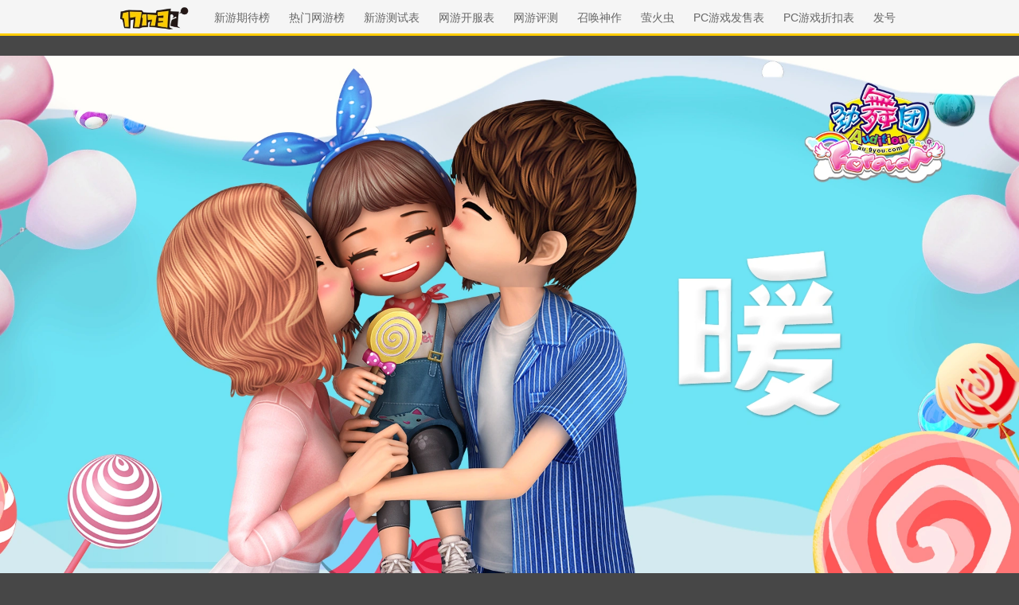

--- FILE ---
content_type: text/html
request_url: http://newgame.17173.com/viewpic.htm?url=//i.17173cdn.com/2fhnvk/YWxqaGBf/cms3/AkAunaboybcfBvo.jpg
body_size: 4873
content:
<!DOCTYPE html><html><head>
<meta charset="UTF-8" />
<title>查看大图-17173.com网络游戏资深专业门户站</title>












<link rel="dns-prefetch" href="//ue.17173cdn.com/" />
<link type="image/x-icon" rel="icon" href="//ue.17173cdn.com/images/lib/v1/favicon-hd.ico" />
<link type="image/x-icon" rel="shortcut icon" href="//ue.17173cdn.com/images/lib/v1/favicon.ico" />


<script src="//js.17173.com/utils.js?v=0.8.0"></script>
<script type="text/javascript">
window.dsm = {E:{},track:function(){},call:function(){}}
window.pandora = {overOldPandora:true}
</script>






<meta name="description" content="17173新闻中心是全国最大的网络游戏中文新闻发布网站，24小时滚动报道国内、全球的网络游戏相关新闻。" />
<meta name="keywords" content="网络游戏,网游,新游,游戏,新闻,评论,资讯,专题,图片,焦点,排行,免费,私服,卡通,角色扮演,魔兽,魔兽世界,传奇,西游,泡泡堂,冒险岛,征途,劲舞团,Aion,星际,暗黑,剑网,公会,外挂,玩家,测试,内测,封测,公测,试玩,调查,flash,小游戏,竞技" />
<meta name="viewport" content="width=device-width,initial-scale=1.0" />
<meta http-equiv="X-UA-Compatible" content="IE=edge,chrome=1" />
<meta name="pagespec-version" content="page-v01" />

<link type="text/css" rel="stylesheet" href="//ue.17173cdn.com/a/lib/reset-2.1.css" />
<style>
html{font-size:14px}body{color:#333;background:#474747}.header{width:100%;height:45px;overflow:hidden;overflow-x:auto;border-bottom:3px solid #ffcd00;background:#f5f5f5}.header-in{display:table;margin:0 auto;line-height:45px}.logo,.nav{display:table-cell;vertical-align:middle;white-space:nowrap}.logo{padding-right:20px}.logo img{width:93px;height:31px;max-width:none;margin-bottom:2px}.nav a{margin:0 10px;color:#666}.nav a:hover{text-decoration:underline}.content{display:flex;flex-direction:column;justify-content:space-between;min-height:calc(100vh - 45px - 74px)}.pic{max-width:100%;margin:25px auto}.pic img{width:100%;height:100%;object-fit:contain}.game-card{flex-shrink:0;margin:0 auto!important}.tj{flex-shrink:0;text-align:center}@media screen and (min-width:1100px) and (orientation:landscape){.pic{flex:1}.game-card{width:1100px}}.global-footer{padding:10px 0;font-size:12px;text-align:center;line-height:27px;background:#333}.global-footer,.global-footer a{color:#999}
</style>
<script type="text/javascript" src="//ue.17173cdn.com/a/lib/jquery-1.11.1.min.js"></script>




<script type="text/javascript" src="//ue.17173cdn.com/a/lib/vda/seed.js?20231220"></script>


<script type="text/javascript" src="//ue.17173cdn.com/a/lib/v4/pandora2.js?t=20250916"></script>
<script type="text/javascript" src="//ue.17173cdn.com/a/lib/v5/sjs/sjs.js?t=20250714"></script>


<script type="text/javascript" src="//ue.17173cdn.com/a/lib/passport/v7.9.1/js/passport.js"></script>
<script>
var _hmt = _hmt || [];
(function() {
  var hm = document.createElement("script");
  hm.src = "https://hm.baidu.com/hm.js?b4672db0724545e7a88740cddf97a334";
  var s = document.getElementsByTagName("script")[0]; 
  s.parentNode.insertBefore(hm, s);
})();
</script>
</head>
<body class="page-type-index">

<!--[if lte IE 9]>
<script type="text/javascript" src="//ue.17173cdn.com/a/module/ie67/2021/browser-update-min.js"></script>
<![endif]-->

<div class="wrap">
	<div class="header">
		<div class="header-in">
			<h1 class="logo"><a href="https://www.17173.com/"><img src="//ue.17173cdn.com/a/lib/logo/normal-s.png" alt="17173游戏网" /></a></h1>
			<div class="nav">
				<a href="http://top.17173.com/list-1-0-0-0-0-0-0-0-0-0-1.html" target="_blank">新游期待榜</a>
				<a href="http://top.17173.com/list-2-0-0-0-0-0-0-0-0-0-1.html" target="_blank">热门网游榜</a>
				<a href="http://newgame.17173.com/testing-list.html" target="_blank">新游测试表</a>
				<a href="http://newgame.17173.com/server-list.html" target="_blank">网游开服表</a>
				<a href="http://newgame.17173.com/game-demolist.html" target="_blank">网游评测</a>
				<a href="http://newgame.17173.com/game-list" target="_blank">召唤神作</a>
				<a href="https://www.2p.com/" target="_blank">萤火虫</a>
				<a href="http://newgame.17173.com/channel-sell.html" target="_blank">PC游戏发售表</a>
				<a href="http://newgame.17173.com/channel-discounts.html" target="_blank">PC游戏折扣表</a>
				<a href="http://hao.17173.com/" target="_blank">发号</a>
			</div>
		</div>
	</div>
	<div class="content">
		<div class="pic"></div>
		<div class="tj">
		  <a href="//link.17173.com?target=https%3A%2F%2Fcqzm.ixinyou.com%2F%3Fext%3D20057" target="_blank"><img src="//i.17173cdn.com/2fhnvk/YWxqaGBf/cms3/SuVWOObsweAmcas.jpg" alt="" /></a>
		</div>
	</div>
</div>
<script>function getQueryParams(param) {
    var regex = new RegExp("[?&]" + param + "=([^&#]*)");
    var results = regex.exec(window.location.search);
    
    if (results === null) return null;
    // XSS防护：转义输出
    return sanitizeInput(decodeURIComponent(results[1].replace(/\+/g, " ")));
}
function sanitizeInput(input) {
    var temp = document.createElement('div');
    temp.textContent = input;
    return temp.innerHTML;
}
function displayImageFromURL() {
    var imageUrl = getQueryParams("url");
    // 验证URL是否是有效图片链接
    if (imageUrl && imageUrl.match(/\/\/.+\.(jpg|jpeg|png|gif|bmp|webp)$/i)) {
        var $img = $("<img alt=''>").attr("src", imageUrl);
        // 确保图片显示为原始大小
        $img.on("load", function() {
            var width = this.naturalWidth,height = this.naturalHeight;
            $('.pic').width(width)
        });
        // 添加图片到容器中
        $(".pic").append($img);
    } else {
        console.error("无效的图片 URL");
    }
}
displayImageFromURL()

ued.sjs("https://ue.17173cdn.com/a/sjs-source/gamecard/v1-1/js/index.js")</script>
<script>
/*
function Request(sName)
{
  var sURL = new String(window.location);
  var iQMark= sURL.lastIndexOf('?');
  var iLensName=sName.length;
  
  //retrieve loc. of sName
  var iStart = sURL.indexOf('?' + sName +'=') //limitation 1
  if (iStart==-1)
        {//not found at start
        iStart = sURL.indexOf('&' + sName +'=')//limitation 1
		if (iStart==-1)
		   {//not found at end
		    return 0; //not found
		   }   
        }
        
  iStart = iStart + + iLensName + 2;
  var iTemp= sURL.indexOf('&',iStart); //next pair start
  if (iTemp ==-1)
		{//EOF
		iTemp=sURL.length;
		}  
  return sURL.slice(iStart,iTemp ) ;
  sURL=null;//destroy String
}
$(function(){
	var maxImageHeight = $(window).height() - $('.header').height() - 80;
	$(window).on('resize', function(e){
		maxImageHeight = $(window).height() - $('.header').height() - 80;
		setPicWrap();
	});
	var imageHeight = 0;
	function getImageWidth(url,callback){
		var img = new Image();
		img.src = url;
		
		if(img.complete){
			callback(img.width, img.height);
		}else{
			img.onload = function(){
				callback(img.width, img.height);
			}
		}
	}
	function setPicWrap(){
		console.log(maxImageHeight,imageHeight);
		if(imageHeight > maxImageHeight ){
			$('.pic').addClass('small').attr('title', '点击观看完整的图片...');
		}else{
			$('.pic').removeClass('small').removeClass('big');
		}
	}
	var url = Request("url");
	url = url.replace(/&/g,"&").replace(/</g,"<").replace(/>/g,">").replace(/ /g," ");
	if(/\/\/[A-Za-z0-9.]+(17173|yeyou|shouyou|tlsy|1ycdn)[A-Za-z0-9.]+\/[-A-Za-z0-9+&@#/%?=~_|!:,.;]+\.(png|gif|jpg|jpeg|webp)$/gi.test(url)){
		$('.pic').append('<img src="'+ url +'">');
		getImageWidth(url, function(w,h){
			imageHeight = h;
			setPicWrap();
		});
	}
	$(document).on('click','.small',function(){
		$('.pic').removeClass('small').addClass('big').attr('title','点击还原图片');
	});
	$(document).on('click','.big',function(){
		$('.pic').removeClass('big').addClass('small').attr('title','点击观看完整的图片...');
	});
});
*/
</script>

<div class="global-footer">
	<a href="//about.17173.com/" target="_blank">关于17173</a> |
	<a href="//about.17173.com/join-us.shtml" target="_blank">人才招聘</a> |
	<a href="//marketing.17173.com" target="_blank">广告服务</a> |
	<a href="//about.17173.com/business-cooperate.shtml" target="_blank">商务洽谈</a> |
	<a href="//about.17173.com/contact-us.shtml" target="_blank">联系方式</a> |
	<a href="//space.17173.com/help" target="_blank">客服中心</a> |
	<a href="//about.17173.com/site-map.shtml" target="_blank">网站导航</a> <br />
	<span class="copyright">Copyright © 2001-2026 17173. All rights reserved.</span>
</div>
<script type="text/javascript">
(function() {
    if (/Android|iPhone|SymbianOS|Windows Phone|iPod/gi.test(navigator.userAgent) && window.$) {
        $('.global-footer a:last').after(' | <a href="javascript:;" onclick="var date = new Date();date.setTime(date.getTime() - 10086);document.cookie = \'__stay_on_pc=1;domain=.17173.com;path=/; expires=\' + date.toUTCString() + \';\';location.hash=\'\';location.reload(true);">\u79fb\u52a8\u7248</a>');
    }
})()
</script>


<style type="text/css">.wrap-wide+.global-footer{text-align:center}</style>

<script type="text/javascript" src="//ue.17173cdn.com/a/lib/z/zhanwaihezuo.js"></script>

<!-- 新游频道内页右通发按钮 20230808 begin -->
<script type="text/javascript">
$(function () {
  var finalSideTGBtn = $('.gb-final-side .mod-hj .item');
  if (finalSideTGBtn.length > 0) {
    $.ajax({
      url: 'https://api.17173.com/merge-interface/v1/inc-content',
      data: {
        host: 'newgame.17173.com',
        incPath: '/data/component/206/1887297.html',
      },
      dataType: 'jsonp',
      success: function (d) {
        if (d) {
          finalSideTGBtn.eq(0).html(d.data);
        }
      }
    });
  }
});
</script>
<!-- 新游频道内页右通发按钮 20230808 end -->








<script type="text/javascript" src="//www.17173.com/2014/new/shouyoushanwan.js"></script>



<script type="text/javascript">advConfigs.loadConfigFile('https://s.17173cdn.com/global/global.js');
advConfigs.loadConfigFile('https://ue.17173cdn.com/a/lib/vda/routes/global.js');</script>


<script type="text/javascript" src="//js.17173.com/ping.js?v=4.0"></script>
<script type="text/javascript">
(function(){try{var gameCode;if(window.article){gameCode=window.article.gamecode}else if(window.pageinfo){gameCode=window.pageinfo.gameCode}if(window.ued&&window.ued.bi&&window.ued.bi.setGameCode){ued.bi.setGameCode(gameCode)}}catch(e){console.log(e)}})()
</script>


<script type="text/javascript" src="//ue.17173cdn.com/cache/lib/v2/odvmonitor/lp.min.js"></script>
<script type="text/javascript" src="//ue.17173cdn.com/a/lib/global/weixinsdk.js?v=43"></script>
<script type="text/javascript" src="//ue.17173cdn.com/a/module/tg-widget/source/content-pageview/v0.1/index.js"></script>
<script type="text/javascript">var helpTimerFlag=false;setTimeout(function(){helpTimerFlag=true},3000);var helpSucFun=function(){if(document.querySelectorAll('[href*="space.17173.com/help"]')){for(var i=0;i<document.querySelectorAll('[href*="space.17173.com/help"]').length;i++){document.querySelectorAll('[href*="space.17173.com/help"]')[i].setAttribute("href","https://space.17173.com/help?customInfo="+encodeURIComponent(location.href))}}};var helpTimer=setInterval(function(){if(document.querySelector(".topbar-help-link")){helpSucFun();clearInterval(helpTimer)}else{if(helpTimerFlag){helpSucFun();clearInterval(helpTimer)}}},50);</script>

<script type="text/javascript">advConfigs.loadConfigFile('//s.17173cdn.com/qiyu/index.js');</script>

</body></html>